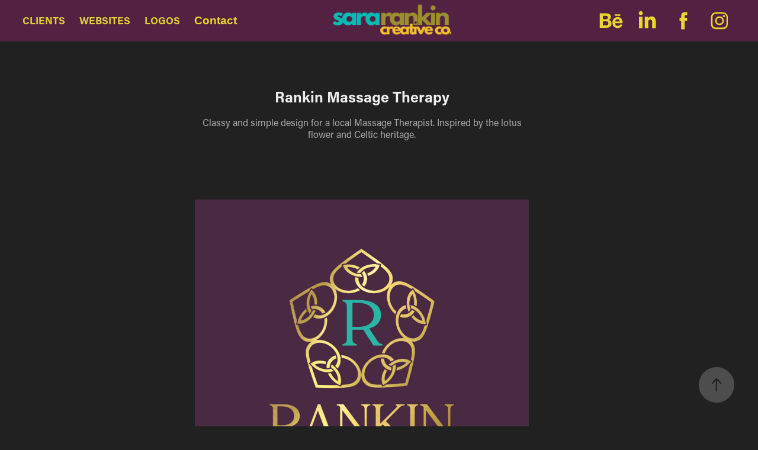

--- FILE ---
content_type: text/html; charset=utf-8
request_url: https://sararankin.com/copy-of-rankin-massage-therapy
body_size: 11105
content:
<!DOCTYPE HTML>
<html lang="en-US">
<head>
  <meta charset="UTF-8" />
  <meta name="viewport" content="width=device-width, initial-scale=1" />
      <meta name="keywords"  content="nova scotia,east coast,web design,graphic design,logo design,Nova scotia web,east coast web,affordable web design,website design,brochure design,poster design,branding,design,designer" />
      <meta name="description"  content="Classy and simple design for a local Massage Therapist. Inspired by the lotus flower and Celtic heritage.
" />
      <meta name="twitter:card"  content="summary_large_image" />
      <meta name="twitter:site"  content="@AdobePortfolio" />
      <meta  property="og:title" content="Sara Rankin Graphic Design &amp; Web Design - Rankin Massage Therapy" />
      <meta  property="og:description" content="Classy and simple design for a local Massage Therapist. Inspired by the lotus flower and Celtic heritage.
" />
      <meta  property="og:image" content="https://cdn.myportfolio.com/70c26448f6dc0fa2120e84a309bdd907/12514015-df35-44a7-ac0b-446185944a9c_rwc_0x0x960x960x960.png?h=22f0c30d613dcd296cc61cf39d501ab9" />
        <link rel="icon" href="https://cdn.myportfolio.com/70c26448f6dc0fa2120e84a309bdd907/81774e3f-ab2f-4b1a-972e-b35a07d18472_carw_1x1x32.png?h=216ddf1f419995503a26a93796ecf6ae" />
        <link rel="apple-touch-icon" href="https://cdn.myportfolio.com/70c26448f6dc0fa2120e84a309bdd907/05759df0-281b-4678-884a-df92b9374065_carw_1x1x180.jpg?h=e42f280ecaf74e848feac23043d77699" />
      <link rel="stylesheet" href="/dist/css/main.css" type="text/css" />
      <link rel="stylesheet" href="https://cdn.myportfolio.com/70c26448f6dc0fa2120e84a309bdd907/0dd945b6ef56dab110a8f1f435412a821719625697.css?h=337ede59441db5193073506bf3074f6e" type="text/css" />
    <link rel="canonical" href="https://sararankin.com/copy-of-rankin-massage-therapy" />
      <title>Sara Rankin Graphic Design &amp; Web Design - Rankin Massage Therapy</title>
    <script type="text/javascript" src="//use.typekit.net/ik/[base64].js?cb=35f77bfb8b50944859ea3d3804e7194e7a3173fb" async onload="
    try {
      window.Typekit.load();
    } catch (e) {
      console.warn('Typekit not loaded.');
    }
    "></script>
</head>
  <body class="transition-enabled">  <div class='page-background-video page-background-video-with-panel'>
  </div>
  <div class="js-responsive-nav">
    <div class="responsive-nav has-social">
      <div class="close-responsive-click-area js-close-responsive-nav">
        <div class="close-responsive-button"></div>
      </div>
          <nav class="nav-container" data-hover-hint="nav" data-hover-hint-placement="bottom-start">
                <div class="gallery-title"><a href="/projects" >CLIENTS</a></div>
                <div class="gallery-title"><a href="/web-design" >WEBSITES</a></div>
                <div class="gallery-title"><a href="/logos" >LOGOS</a></div>
      <div class="page-title">
        <a href="/contact" >Contact</a>
      </div>
          </nav>
        <div class="social pf-nav-social" data-context="theme.nav" data-hover-hint="navSocialIcons" data-hover-hint-placement="bottom-start">
          <ul>
                  <li>
                    <a href="http://www.be.net/sararankin" target="_blank">
                      <svg id="Layer_1" data-name="Layer 1" xmlns="http://www.w3.org/2000/svg" viewBox="0 0 30 24" class="icon"><path id="path-1" d="M18.83,14.38a2.78,2.78,0,0,0,.65,1.9,2.31,2.31,0,0,0,1.7.59,2.31,2.31,0,0,0,1.38-.41,1.79,1.79,0,0,0,.71-0.87h2.31a4.48,4.48,0,0,1-1.71,2.53,5,5,0,0,1-2.78.76,5.53,5.53,0,0,1-2-.37,4.34,4.34,0,0,1-1.55-1,4.77,4.77,0,0,1-1-1.63,6.29,6.29,0,0,1,0-4.13,4.83,4.83,0,0,1,1-1.64A4.64,4.64,0,0,1,19.09,9a4.86,4.86,0,0,1,2-.4A4.5,4.5,0,0,1,23.21,9a4.36,4.36,0,0,1,1.5,1.3,5.39,5.39,0,0,1,.84,1.86,7,7,0,0,1,.18,2.18h-6.9Zm3.67-3.24A1.94,1.94,0,0,0,21,10.6a2.26,2.26,0,0,0-1,.22,2,2,0,0,0-.66.54,1.94,1.94,0,0,0-.35.69,3.47,3.47,0,0,0-.12.65h4.29A2.75,2.75,0,0,0,22.5,11.14ZM18.29,6h5.36V7.35H18.29V6ZM13.89,17.7a4.4,4.4,0,0,1-1.51.7,6.44,6.44,0,0,1-1.73.22H4.24V5.12h6.24a7.7,7.7,0,0,1,1.73.17,3.67,3.67,0,0,1,1.33.56,2.6,2.6,0,0,1,.86,1,3.74,3.74,0,0,1,.3,1.58,3,3,0,0,1-.46,1.7,3.33,3.33,0,0,1-1.35,1.12,3.19,3.19,0,0,1,1.82,1.26,3.79,3.79,0,0,1,.59,2.17,3.79,3.79,0,0,1-.39,1.77A3.24,3.24,0,0,1,13.89,17.7ZM11.72,8.19a1.25,1.25,0,0,0-.45-0.47,1.88,1.88,0,0,0-.64-0.24,5.5,5.5,0,0,0-.76-0.05H7.16v3.16h3a2,2,0,0,0,1.28-.38A1.43,1.43,0,0,0,11.89,9,1.73,1.73,0,0,0,11.72,8.19ZM11.84,13a2.39,2.39,0,0,0-1.52-.45H7.16v3.73h3.11a3.61,3.61,0,0,0,.82-0.09A2,2,0,0,0,11.77,16a1.39,1.39,0,0,0,.47-0.54,1.85,1.85,0,0,0,.17-0.88A1.77,1.77,0,0,0,11.84,13Z"/></svg>
                    </a>
                  </li>
                  <li>
                    <a href="http://www.linkedin.com/in/sara-rankin-a57b0845" target="_blank">
                      <svg version="1.1" id="Layer_1" xmlns="http://www.w3.org/2000/svg" xmlns:xlink="http://www.w3.org/1999/xlink" viewBox="0 0 30 24" style="enable-background:new 0 0 30 24;" xml:space="preserve" class="icon">
                      <path id="path-1_24_" d="M19.6,19v-5.8c0-1.4-0.5-2.4-1.7-2.4c-1,0-1.5,0.7-1.8,1.3C16,12.3,16,12.6,16,13v6h-3.4
                        c0,0,0.1-9.8,0-10.8H16v1.5c0,0,0,0,0,0h0v0C16.4,9,17.2,7.9,19,7.9c2.3,0,4,1.5,4,4.9V19H19.6z M8.9,6.7L8.9,6.7
                        C7.7,6.7,7,5.9,7,4.9C7,3.8,7.8,3,8.9,3s1.9,0.8,1.9,1.9C10.9,5.9,10.1,6.7,8.9,6.7z M10.6,19H7.2V8.2h3.4V19z"/>
                      </svg>
                    </a>
                  </li>
                  <li>
                    <a href="http://www.facebook.com/sararankincreative" target="_blank">
                      <svg xmlns="http://www.w3.org/2000/svg" xmlns:xlink="http://www.w3.org/1999/xlink" version="1.1" x="0px" y="0px" viewBox="0 0 30 24" xml:space="preserve" class="icon"><path d="M16.21 20h-3.26v-8h-1.63V9.24h1.63V7.59c0-2.25 0.92-3.59 3.53-3.59h2.17v2.76H17.3 c-1.02 0-1.08 0.39-1.08 1.11l0 1.38h2.46L18.38 12h-2.17V20z"/></svg>
                    </a>
                  </li>
                  <li>
                    <a href="https://www.instagram.com/sararankin_" target="_blank">
                      <svg version="1.1" id="Layer_1" xmlns="http://www.w3.org/2000/svg" xmlns:xlink="http://www.w3.org/1999/xlink" viewBox="0 0 30 24" style="enable-background:new 0 0 30 24;" xml:space="preserve" class="icon">
                      <g>
                        <path d="M15,5.4c2.1,0,2.4,0,3.2,0c0.8,0,1.2,0.2,1.5,0.3c0.4,0.1,0.6,0.3,0.9,0.6c0.3,0.3,0.5,0.5,0.6,0.9
                          c0.1,0.3,0.2,0.7,0.3,1.5c0,0.8,0,1.1,0,3.2s0,2.4,0,3.2c0,0.8-0.2,1.2-0.3,1.5c-0.1,0.4-0.3,0.6-0.6,0.9c-0.3,0.3-0.5,0.5-0.9,0.6
                          c-0.3,0.1-0.7,0.2-1.5,0.3c-0.8,0-1.1,0-3.2,0s-2.4,0-3.2,0c-0.8,0-1.2-0.2-1.5-0.3c-0.4-0.1-0.6-0.3-0.9-0.6
                          c-0.3-0.3-0.5-0.5-0.6-0.9c-0.1-0.3-0.2-0.7-0.3-1.5c0-0.8,0-1.1,0-3.2s0-2.4,0-3.2c0-0.8,0.2-1.2,0.3-1.5c0.1-0.4,0.3-0.6,0.6-0.9
                          c0.3-0.3,0.5-0.5,0.9-0.6c0.3-0.1,0.7-0.2,1.5-0.3C12.6,5.4,12.9,5.4,15,5.4 M15,4c-2.2,0-2.4,0-3.3,0c-0.9,0-1.4,0.2-1.9,0.4
                          c-0.5,0.2-1,0.5-1.4,0.9C7.9,5.8,7.6,6.2,7.4,6.8C7.2,7.3,7.1,7.9,7,8.7C7,9.6,7,9.8,7,12s0,2.4,0,3.3c0,0.9,0.2,1.4,0.4,1.9
                          c0.2,0.5,0.5,1,0.9,1.4c0.4,0.4,0.9,0.7,1.4,0.9c0.5,0.2,1.1,0.3,1.9,0.4c0.9,0,1.1,0,3.3,0s2.4,0,3.3,0c0.9,0,1.4-0.2,1.9-0.4
                          c0.5-0.2,1-0.5,1.4-0.9c0.4-0.4,0.7-0.9,0.9-1.4c0.2-0.5,0.3-1.1,0.4-1.9c0-0.9,0-1.1,0-3.3s0-2.4,0-3.3c0-0.9-0.2-1.4-0.4-1.9
                          c-0.2-0.5-0.5-1-0.9-1.4c-0.4-0.4-0.9-0.7-1.4-0.9c-0.5-0.2-1.1-0.3-1.9-0.4C17.4,4,17.2,4,15,4L15,4L15,4z"/>
                        <path d="M15,7.9c-2.3,0-4.1,1.8-4.1,4.1s1.8,4.1,4.1,4.1s4.1-1.8,4.1-4.1S17.3,7.9,15,7.9L15,7.9z M15,14.7c-1.5,0-2.7-1.2-2.7-2.7
                          c0-1.5,1.2-2.7,2.7-2.7s2.7,1.2,2.7,2.7C17.7,13.5,16.5,14.7,15,14.7L15,14.7z"/>
                        <path d="M20.2,7.7c0,0.5-0.4,1-1,1s-1-0.4-1-1s0.4-1,1-1S20.2,7.2,20.2,7.7L20.2,7.7z"/>
                      </g>
                      </svg>
                    </a>
                  </li>
          </ul>
        </div>
    </div>
  </div>
    <header class="site-header js-site-header  js-fixed-nav" data-context="theme.nav" data-hover-hint="nav" data-hover-hint-placement="top-start">
        <nav class="nav-container" data-hover-hint="nav" data-hover-hint-placement="bottom-start">
                <div class="gallery-title"><a href="/projects" >CLIENTS</a></div>
                <div class="gallery-title"><a href="/web-design" >WEBSITES</a></div>
                <div class="gallery-title"><a href="/logos" >LOGOS</a></div>
      <div class="page-title">
        <a href="/contact" >Contact</a>
      </div>
        </nav>
        <div class="logo-wrap" data-context="theme.logo.header" data-hover-hint="logo" data-hover-hint-placement="bottom-start">
          <div class="logo e2e-site-logo-text logo-image  ">
    <a href="/projects" class="image-normal image-link">
      <img src="https://cdn.myportfolio.com/70c26448f6dc0fa2120e84a309bdd907/7f27af8d-3bea-496b-95d5-b4b87c8f9b10_rwc_8x0x865x300x4096.png?h=b77bf7bda16e16e44ded7b827bf4fe5c" alt="Sara Rankin">
    </a>
          </div>
        </div>
        <div class="social pf-nav-social" data-context="theme.nav" data-hover-hint="navSocialIcons" data-hover-hint-placement="bottom-start">
          <ul>
                  <li>
                    <a href="http://www.be.net/sararankin" target="_blank">
                      <svg id="Layer_1" data-name="Layer 1" xmlns="http://www.w3.org/2000/svg" viewBox="0 0 30 24" class="icon"><path id="path-1" d="M18.83,14.38a2.78,2.78,0,0,0,.65,1.9,2.31,2.31,0,0,0,1.7.59,2.31,2.31,0,0,0,1.38-.41,1.79,1.79,0,0,0,.71-0.87h2.31a4.48,4.48,0,0,1-1.71,2.53,5,5,0,0,1-2.78.76,5.53,5.53,0,0,1-2-.37,4.34,4.34,0,0,1-1.55-1,4.77,4.77,0,0,1-1-1.63,6.29,6.29,0,0,1,0-4.13,4.83,4.83,0,0,1,1-1.64A4.64,4.64,0,0,1,19.09,9a4.86,4.86,0,0,1,2-.4A4.5,4.5,0,0,1,23.21,9a4.36,4.36,0,0,1,1.5,1.3,5.39,5.39,0,0,1,.84,1.86,7,7,0,0,1,.18,2.18h-6.9Zm3.67-3.24A1.94,1.94,0,0,0,21,10.6a2.26,2.26,0,0,0-1,.22,2,2,0,0,0-.66.54,1.94,1.94,0,0,0-.35.69,3.47,3.47,0,0,0-.12.65h4.29A2.75,2.75,0,0,0,22.5,11.14ZM18.29,6h5.36V7.35H18.29V6ZM13.89,17.7a4.4,4.4,0,0,1-1.51.7,6.44,6.44,0,0,1-1.73.22H4.24V5.12h6.24a7.7,7.7,0,0,1,1.73.17,3.67,3.67,0,0,1,1.33.56,2.6,2.6,0,0,1,.86,1,3.74,3.74,0,0,1,.3,1.58,3,3,0,0,1-.46,1.7,3.33,3.33,0,0,1-1.35,1.12,3.19,3.19,0,0,1,1.82,1.26,3.79,3.79,0,0,1,.59,2.17,3.79,3.79,0,0,1-.39,1.77A3.24,3.24,0,0,1,13.89,17.7ZM11.72,8.19a1.25,1.25,0,0,0-.45-0.47,1.88,1.88,0,0,0-.64-0.24,5.5,5.5,0,0,0-.76-0.05H7.16v3.16h3a2,2,0,0,0,1.28-.38A1.43,1.43,0,0,0,11.89,9,1.73,1.73,0,0,0,11.72,8.19ZM11.84,13a2.39,2.39,0,0,0-1.52-.45H7.16v3.73h3.11a3.61,3.61,0,0,0,.82-0.09A2,2,0,0,0,11.77,16a1.39,1.39,0,0,0,.47-0.54,1.85,1.85,0,0,0,.17-0.88A1.77,1.77,0,0,0,11.84,13Z"/></svg>
                    </a>
                  </li>
                  <li>
                    <a href="http://www.linkedin.com/in/sara-rankin-a57b0845" target="_blank">
                      <svg version="1.1" id="Layer_1" xmlns="http://www.w3.org/2000/svg" xmlns:xlink="http://www.w3.org/1999/xlink" viewBox="0 0 30 24" style="enable-background:new 0 0 30 24;" xml:space="preserve" class="icon">
                      <path id="path-1_24_" d="M19.6,19v-5.8c0-1.4-0.5-2.4-1.7-2.4c-1,0-1.5,0.7-1.8,1.3C16,12.3,16,12.6,16,13v6h-3.4
                        c0,0,0.1-9.8,0-10.8H16v1.5c0,0,0,0,0,0h0v0C16.4,9,17.2,7.9,19,7.9c2.3,0,4,1.5,4,4.9V19H19.6z M8.9,6.7L8.9,6.7
                        C7.7,6.7,7,5.9,7,4.9C7,3.8,7.8,3,8.9,3s1.9,0.8,1.9,1.9C10.9,5.9,10.1,6.7,8.9,6.7z M10.6,19H7.2V8.2h3.4V19z"/>
                      </svg>
                    </a>
                  </li>
                  <li>
                    <a href="http://www.facebook.com/sararankincreative" target="_blank">
                      <svg xmlns="http://www.w3.org/2000/svg" xmlns:xlink="http://www.w3.org/1999/xlink" version="1.1" x="0px" y="0px" viewBox="0 0 30 24" xml:space="preserve" class="icon"><path d="M16.21 20h-3.26v-8h-1.63V9.24h1.63V7.59c0-2.25 0.92-3.59 3.53-3.59h2.17v2.76H17.3 c-1.02 0-1.08 0.39-1.08 1.11l0 1.38h2.46L18.38 12h-2.17V20z"/></svg>
                    </a>
                  </li>
                  <li>
                    <a href="https://www.instagram.com/sararankin_" target="_blank">
                      <svg version="1.1" id="Layer_1" xmlns="http://www.w3.org/2000/svg" xmlns:xlink="http://www.w3.org/1999/xlink" viewBox="0 0 30 24" style="enable-background:new 0 0 30 24;" xml:space="preserve" class="icon">
                      <g>
                        <path d="M15,5.4c2.1,0,2.4,0,3.2,0c0.8,0,1.2,0.2,1.5,0.3c0.4,0.1,0.6,0.3,0.9,0.6c0.3,0.3,0.5,0.5,0.6,0.9
                          c0.1,0.3,0.2,0.7,0.3,1.5c0,0.8,0,1.1,0,3.2s0,2.4,0,3.2c0,0.8-0.2,1.2-0.3,1.5c-0.1,0.4-0.3,0.6-0.6,0.9c-0.3,0.3-0.5,0.5-0.9,0.6
                          c-0.3,0.1-0.7,0.2-1.5,0.3c-0.8,0-1.1,0-3.2,0s-2.4,0-3.2,0c-0.8,0-1.2-0.2-1.5-0.3c-0.4-0.1-0.6-0.3-0.9-0.6
                          c-0.3-0.3-0.5-0.5-0.6-0.9c-0.1-0.3-0.2-0.7-0.3-1.5c0-0.8,0-1.1,0-3.2s0-2.4,0-3.2c0-0.8,0.2-1.2,0.3-1.5c0.1-0.4,0.3-0.6,0.6-0.9
                          c0.3-0.3,0.5-0.5,0.9-0.6c0.3-0.1,0.7-0.2,1.5-0.3C12.6,5.4,12.9,5.4,15,5.4 M15,4c-2.2,0-2.4,0-3.3,0c-0.9,0-1.4,0.2-1.9,0.4
                          c-0.5,0.2-1,0.5-1.4,0.9C7.9,5.8,7.6,6.2,7.4,6.8C7.2,7.3,7.1,7.9,7,8.7C7,9.6,7,9.8,7,12s0,2.4,0,3.3c0,0.9,0.2,1.4,0.4,1.9
                          c0.2,0.5,0.5,1,0.9,1.4c0.4,0.4,0.9,0.7,1.4,0.9c0.5,0.2,1.1,0.3,1.9,0.4c0.9,0,1.1,0,3.3,0s2.4,0,3.3,0c0.9,0,1.4-0.2,1.9-0.4
                          c0.5-0.2,1-0.5,1.4-0.9c0.4-0.4,0.7-0.9,0.9-1.4c0.2-0.5,0.3-1.1,0.4-1.9c0-0.9,0-1.1,0-3.3s0-2.4,0-3.3c0-0.9-0.2-1.4-0.4-1.9
                          c-0.2-0.5-0.5-1-0.9-1.4c-0.4-0.4-0.9-0.7-1.4-0.9c-0.5-0.2-1.1-0.3-1.9-0.4C17.4,4,17.2,4,15,4L15,4L15,4z"/>
                        <path d="M15,7.9c-2.3,0-4.1,1.8-4.1,4.1s1.8,4.1,4.1,4.1s4.1-1.8,4.1-4.1S17.3,7.9,15,7.9L15,7.9z M15,14.7c-1.5,0-2.7-1.2-2.7-2.7
                          c0-1.5,1.2-2.7,2.7-2.7s2.7,1.2,2.7,2.7C17.7,13.5,16.5,14.7,15,14.7L15,14.7z"/>
                        <path d="M20.2,7.7c0,0.5-0.4,1-1,1s-1-0.4-1-1s0.4-1,1-1S20.2,7.2,20.2,7.7L20.2,7.7z"/>
                      </g>
                      </svg>
                    </a>
                  </li>
          </ul>
        </div>
        <div class="hamburger-click-area js-hamburger">
          <div class="hamburger">
            <i></i>
            <i></i>
            <i></i>
          </div>
        </div>
    </header>
    <div class="header-placeholder"></div>
  <div class="site-wrap cfix js-site-wrap">
    <div class="site-container">
      <div class="site-content e2e-site-content">
        <main>
  <div class="page-container" data-context="page.page.container" data-hover-hint="pageContainer">
    <section class="page standard-modules">
        <header class="page-header content" data-context="pages" data-identity="id:p5b804177aecd25d022c767ce45c8857ddd91763a7d02cd38a86c1" data-hover-hint="pageHeader" data-hover-hint-id="p5b804177aecd25d022c767ce45c8857ddd91763a7d02cd38a86c1">
            <h1 class="title preserve-whitespace e2e-site-logo-text">Rankin Massage Therapy</h1>
            <p class="description">Classy and simple design for a local Massage Therapist. Inspired by the lotus flower and Celtic heritage.
</p>
        </header>
      <div class="page-content js-page-content" data-context="pages" data-identity="id:p5b804177aecd25d022c767ce45c8857ddd91763a7d02cd38a86c1">
        <div id="project-canvas" class="js-project-modules modules content">
          <div id="project-modules">
              
              <div class="project-module module image project-module-image js-js-project-module" >

  

  
     <div class="js-lightbox" data-src="https://cdn.myportfolio.com/70c26448f6dc0fa2120e84a309bdd907/d56ca87a-2888-4baf-820f-4d83d395af06.jpg?h=e6017eb0c4ff08cda1644cfa81ddb951">
           <img
             class="js-lazy e2e-site-project-module-image"
             src="[data-uri]"
             data-src="https://cdn.myportfolio.com/70c26448f6dc0fa2120e84a309bdd907/d56ca87a-2888-4baf-820f-4d83d395af06_rw_1920.jpg?h=f355fc494da3095b7e34c4c6eb3ab861"
             data-srcset="https://cdn.myportfolio.com/70c26448f6dc0fa2120e84a309bdd907/d56ca87a-2888-4baf-820f-4d83d395af06_rw_600.jpg?h=8616b2685ef3955a990757aae7e33717 600w,https://cdn.myportfolio.com/70c26448f6dc0fa2120e84a309bdd907/d56ca87a-2888-4baf-820f-4d83d395af06_rw_1200.jpg?h=fd5e9af307c6184f9d8d326eb03758ef 1200w,https://cdn.myportfolio.com/70c26448f6dc0fa2120e84a309bdd907/d56ca87a-2888-4baf-820f-4d83d395af06_rw_1920.jpg?h=f355fc494da3095b7e34c4c6eb3ab861 1800w,"
             data-sizes="(max-width: 1800px) 100vw, 1800px"
             width="1800"
             height="0"
             style="padding-bottom: 98.67%; background: rgba(0, 0, 0, 0.03)"
             
           >
     </div>
  

</div>

              
              
              
              
              
              
              
              
              
              <div class="project-module module image project-module-image js-js-project-module" >

  

  
     <div class="js-lightbox" data-src="https://cdn.myportfolio.com/70c26448f6dc0fa2120e84a309bdd907/220bfd2a-aa70-4f3a-b2e0-a960a5882c62.jpg?h=8ff551386d85be898313c13d1062d5b4">
           <img
             class="js-lazy e2e-site-project-module-image"
             src="[data-uri]"
             data-src="https://cdn.myportfolio.com/70c26448f6dc0fa2120e84a309bdd907/220bfd2a-aa70-4f3a-b2e0-a960a5882c62_rw_3840.jpg?h=03031fe5dcd280c46325fe53f36cc6aa"
             data-srcset="https://cdn.myportfolio.com/70c26448f6dc0fa2120e84a309bdd907/220bfd2a-aa70-4f3a-b2e0-a960a5882c62_rw_600.jpg?h=2a09c7b6654f6364b4f3cb4f891b6ae9 600w,https://cdn.myportfolio.com/70c26448f6dc0fa2120e84a309bdd907/220bfd2a-aa70-4f3a-b2e0-a960a5882c62_rw_1200.jpg?h=d48667918aab92f259a22997a84abd97 1200w,https://cdn.myportfolio.com/70c26448f6dc0fa2120e84a309bdd907/220bfd2a-aa70-4f3a-b2e0-a960a5882c62_rw_1920.jpg?h=9207328beae972b08f8f7cbea2e3b662 1920w,https://cdn.myportfolio.com/70c26448f6dc0fa2120e84a309bdd907/220bfd2a-aa70-4f3a-b2e0-a960a5882c62_rw_3840.jpg?h=03031fe5dcd280c46325fe53f36cc6aa 3840w,"
             data-sizes="(max-width: 3840px) 100vw, 3840px"
             width="3840"
             height="0"
             style="padding-bottom: 66.67%; background: rgba(0, 0, 0, 0.03)"
             
           >
     </div>
  

</div>

              
              
              
              
              
              
              
              
              
              <div class="project-module module image project-module-image js-js-project-module" >

  

  
     <div class="js-lightbox" data-src="https://cdn.myportfolio.com/70c26448f6dc0fa2120e84a309bdd907/4d52aec0-ff77-4a14-8c41-80b9ec2dfcc0.jpg?h=aa6c66763fd503dbe8babb4c0de1c3ec">
           <img
             class="js-lazy e2e-site-project-module-image"
             src="[data-uri]"
             data-src="https://cdn.myportfolio.com/70c26448f6dc0fa2120e84a309bdd907/4d52aec0-ff77-4a14-8c41-80b9ec2dfcc0_rw_1200.jpg?h=9aad571917d8e0d0bc8e11a7531ac7f9"
             data-srcset="https://cdn.myportfolio.com/70c26448f6dc0fa2120e84a309bdd907/4d52aec0-ff77-4a14-8c41-80b9ec2dfcc0_rw_600.jpg?h=3985467b0e3341b157c160e53c45ffb6 600w,https://cdn.myportfolio.com/70c26448f6dc0fa2120e84a309bdd907/4d52aec0-ff77-4a14-8c41-80b9ec2dfcc0_rw_1200.jpg?h=9aad571917d8e0d0bc8e11a7531ac7f9 1200w,"
             data-sizes="(max-width: 1200px) 100vw, 1200px"
             width="1200"
             height="0"
             style="padding-bottom: 100%; background: rgba(0, 0, 0, 0.03)"
             
           >
     </div>
  

</div>

              
              
              
              
              
              
              
              
          </div>
        </div>
      </div>
    </section>
          <section class="other-projects" data-context="page.page.other_pages" data-hover-hint="otherPages">
            <div class="title-wrapper">
              <div class="title-container">
                  <h3 class="other-projects-title preserve-whitespace">You may also like</h3>
              </div>
            </div>
            <div class="project-covers">
                  <a class="project-cover js-project-cover-touch hold-space" href="/copy-of-sail-mabou-1" data-context="pages" data-identity="id:p5b80420388e6d6697f4e18fc59961afc8f1ef7a963e509dda6de2">
                      <div class="cover-image-wrap">
                        <div class="cover-image">
                            <div class="cover cover-normal">

            <img
              class="cover__img js-lazy"
              src="https://cdn.myportfolio.com/70c26448f6dc0fa2120e84a309bdd907/36ad38a9ffc2dc34c6fc0a5acf1021044f0e1d355041096b65af56135744f6d27a6915b43eb902af_carw_4x3x32.jpg?h=c4c64ff86bd63d849b67eb0700481ebe"
              data-src="https://cdn.myportfolio.com/70c26448f6dc0fa2120e84a309bdd907/36ad38a9ffc2dc34c6fc0a5acf1021044f0e1d355041096b65af56135744f6d27a6915b43eb902af_car_4x3.jpg?h=8dad2c45dc0e469b8611ea3892d7425c"
              data-srcset="https://cdn.myportfolio.com/70c26448f6dc0fa2120e84a309bdd907/36ad38a9ffc2dc34c6fc0a5acf1021044f0e1d355041096b65af56135744f6d27a6915b43eb902af_carw_4x3x640.jpg?h=1d07e6db177678e2333390e398edfd8f 640w, https://cdn.myportfolio.com/70c26448f6dc0fa2120e84a309bdd907/36ad38a9ffc2dc34c6fc0a5acf1021044f0e1d355041096b65af56135744f6d27a6915b43eb902af_carw_4x3x1280.jpg?h=0faaccad6ca284cddf6456984826a7bc 1280w, https://cdn.myportfolio.com/70c26448f6dc0fa2120e84a309bdd907/36ad38a9ffc2dc34c6fc0a5acf1021044f0e1d355041096b65af56135744f6d27a6915b43eb902af_carw_4x3x1366.jpg?h=4af85d6ccfaea2951fe9913220a84d1f 1366w, https://cdn.myportfolio.com/70c26448f6dc0fa2120e84a309bdd907/36ad38a9ffc2dc34c6fc0a5acf1021044f0e1d355041096b65af56135744f6d27a6915b43eb902af_carw_4x3x1920.jpg?h=75835751ed12471d848f7e59435ef417 1920w, https://cdn.myportfolio.com/70c26448f6dc0fa2120e84a309bdd907/36ad38a9ffc2dc34c6fc0a5acf1021044f0e1d355041096b65af56135744f6d27a6915b43eb902af_carw_4x3x2560.jpg?h=011f8a7c24bec4cba028c11771c0108d 2560w, https://cdn.myportfolio.com/70c26448f6dc0fa2120e84a309bdd907/36ad38a9ffc2dc34c6fc0a5acf1021044f0e1d355041096b65af56135744f6d27a6915b43eb902af_carw_4x3x5120.jpg?h=5dcfc8ccce3beff20e752af14f449b51 5120w"
              data-sizes="(max-width: 540px) 100vw, (max-width: 768px) 50vw, calc(1200px / 4)"
            >
                                      </div>
                        </div>
                      </div>
                    <div class="details-wrap">
                      <div class="details">
                        <div class="details-inner">
                            <div class="title preserve-whitespace">Sail Mabou</div>
                            <div class="date">2017</div>
                        </div>
                      </div>
                    </div>
                  </a>
                  <a class="project-cover js-project-cover-touch hold-space" href="/copy-of-oak-point-living" data-context="pages" data-identity="id:p5b8041429820ab8a0d616f62c47d77a1a08e83b802c873a23d71e">
                      <div class="cover-image-wrap">
                        <div class="cover-image">
                            <div class="cover cover-normal">

            <img
              class="cover__img js-lazy"
              src="https://cdn.myportfolio.com/70c26448f6dc0fa2120e84a309bdd907/c2c85957-17be-4ccc-a785-ea8513a9d551_carw_4x3x32.jpg?h=8351bb0f8c6c69bb71e6be33e519ddeb"
              data-src="https://cdn.myportfolio.com/70c26448f6dc0fa2120e84a309bdd907/c2c85957-17be-4ccc-a785-ea8513a9d551_car_4x3.jpg?h=c443915d8c2a8dde42a0f35e5164b9bc"
              data-srcset="https://cdn.myportfolio.com/70c26448f6dc0fa2120e84a309bdd907/c2c85957-17be-4ccc-a785-ea8513a9d551_carw_4x3x640.jpg?h=e8267a73dde3ec44441baaed92254799 640w, https://cdn.myportfolio.com/70c26448f6dc0fa2120e84a309bdd907/c2c85957-17be-4ccc-a785-ea8513a9d551_carw_4x3x1280.jpg?h=f8f4ddaf9df22d8e9e97f298e95ad147 1280w, https://cdn.myportfolio.com/70c26448f6dc0fa2120e84a309bdd907/c2c85957-17be-4ccc-a785-ea8513a9d551_carw_4x3x1366.jpg?h=df61872460c5a008370f2063f5a90d0c 1366w, https://cdn.myportfolio.com/70c26448f6dc0fa2120e84a309bdd907/c2c85957-17be-4ccc-a785-ea8513a9d551_carw_4x3x1920.jpg?h=e2881d73517d85eb9ba82c694b2e6108 1920w, https://cdn.myportfolio.com/70c26448f6dc0fa2120e84a309bdd907/c2c85957-17be-4ccc-a785-ea8513a9d551_carw_4x3x2560.jpg?h=1a1b1b9b3b52f2b1b48331ebfec7640b 2560w, https://cdn.myportfolio.com/70c26448f6dc0fa2120e84a309bdd907/c2c85957-17be-4ccc-a785-ea8513a9d551_carw_4x3x5120.jpg?h=ee176d77ace74b8f5ce5d5685f7ad15e 5120w"
              data-sizes="(max-width: 540px) 100vw, (max-width: 768px) 50vw, calc(1200px / 4)"
            >
                                      </div>
                        </div>
                      </div>
                    <div class="details-wrap">
                      <div class="details">
                        <div class="details-inner">
                            <div class="title preserve-whitespace">Oak Point Living</div>
                            <div class="date">2018</div>
                        </div>
                      </div>
                    </div>
                  </a>
                  <a class="project-cover js-project-cover-touch hold-space" href="/copy-of-celtic-air-services-1" data-context="pages" data-identity="id:p5b8041c2e79fa848a13e9ee60243cd37e89f226584ba54d8c960f">
                      <div class="cover-image-wrap">
                        <div class="cover-image">
                            <div class="cover cover-normal">

            <img
              class="cover__img js-lazy"
              src="https://cdn.myportfolio.com/70c26448f6dc0fa2120e84a309bdd907/ae71ce974bf81b39c5e30496e405fbd5b9e51edbca4d0837b7418ed60a571960a1d573dbde209fcf_carw_4x3x32.jpg?h=89ca912c5f971bf98843309948d912a4&amp;url=aHR0cHM6Ly9taXItczMtY2RuLWNmLmJlaGFuY2UubmV0L3Byb2plY3RzL29yaWdpbmFsL2MzOWI0YTUyODE1NzI5LlkzSnZjQ3d4TVRNMUxEZzRPU3d3TERNNS5qcGc="
              data-src="https://cdn.myportfolio.com/70c26448f6dc0fa2120e84a309bdd907/ae71ce974bf81b39c5e30496e405fbd5b9e51edbca4d0837b7418ed60a571960a1d573dbde209fcf_car_4x3.jpg?h=03ff4d94abc971ecc5cd861211c96d32&amp;url=aHR0cHM6Ly9taXItczMtY2RuLWNmLmJlaGFuY2UubmV0L3Byb2plY3RzL29yaWdpbmFsL2MzOWI0YTUyODE1NzI5LlkzSnZjQ3d4TVRNMUxEZzRPU3d3TERNNS5qcGc="
              data-srcset="https://cdn.myportfolio.com/70c26448f6dc0fa2120e84a309bdd907/ae71ce974bf81b39c5e30496e405fbd5b9e51edbca4d0837b7418ed60a571960a1d573dbde209fcf_carw_4x3x640.jpg?h=3013bb090d9263a1b2ea384c6879e209&amp;url=aHR0cHM6Ly9taXItczMtY2RuLWNmLmJlaGFuY2UubmV0L3Byb2plY3RzL29yaWdpbmFsL2MzOWI0YTUyODE1NzI5LlkzSnZjQ3d4TVRNMUxEZzRPU3d3TERNNS5qcGc= 640w, https://cdn.myportfolio.com/70c26448f6dc0fa2120e84a309bdd907/ae71ce974bf81b39c5e30496e405fbd5b9e51edbca4d0837b7418ed60a571960a1d573dbde209fcf_carw_4x3x1280.jpg?h=6ce7a58ab72f242d56c9fd4ef6e77e72&amp;url=aHR0cHM6Ly9taXItczMtY2RuLWNmLmJlaGFuY2UubmV0L3Byb2plY3RzL29yaWdpbmFsL2MzOWI0YTUyODE1NzI5LlkzSnZjQ3d4TVRNMUxEZzRPU3d3TERNNS5qcGc= 1280w, https://cdn.myportfolio.com/70c26448f6dc0fa2120e84a309bdd907/ae71ce974bf81b39c5e30496e405fbd5b9e51edbca4d0837b7418ed60a571960a1d573dbde209fcf_carw_4x3x1366.jpg?h=c849c1b25850b23e2f2359e89e527e3d&amp;url=aHR0cHM6Ly9taXItczMtY2RuLWNmLmJlaGFuY2UubmV0L3Byb2plY3RzL29yaWdpbmFsL2MzOWI0YTUyODE1NzI5LlkzSnZjQ3d4TVRNMUxEZzRPU3d3TERNNS5qcGc= 1366w, https://cdn.myportfolio.com/70c26448f6dc0fa2120e84a309bdd907/ae71ce974bf81b39c5e30496e405fbd5b9e51edbca4d0837b7418ed60a571960a1d573dbde209fcf_carw_4x3x1920.jpg?h=6f3bab7f04c3f9bb51250d5d387dfd39&amp;url=aHR0cHM6Ly9taXItczMtY2RuLWNmLmJlaGFuY2UubmV0L3Byb2plY3RzL29yaWdpbmFsL2MzOWI0YTUyODE1NzI5LlkzSnZjQ3d4TVRNMUxEZzRPU3d3TERNNS5qcGc= 1920w, https://cdn.myportfolio.com/70c26448f6dc0fa2120e84a309bdd907/ae71ce974bf81b39c5e30496e405fbd5b9e51edbca4d0837b7418ed60a571960a1d573dbde209fcf_carw_4x3x2560.jpg?h=43442312a088521562badc10eacee8f3&amp;url=aHR0cHM6Ly9taXItczMtY2RuLWNmLmJlaGFuY2UubmV0L3Byb2plY3RzL29yaWdpbmFsL2MzOWI0YTUyODE1NzI5LlkzSnZjQ3d4TVRNMUxEZzRPU3d3TERNNS5qcGc= 2560w, https://cdn.myportfolio.com/70c26448f6dc0fa2120e84a309bdd907/ae71ce974bf81b39c5e30496e405fbd5b9e51edbca4d0837b7418ed60a571960a1d573dbde209fcf_carw_4x3x5120.jpg?h=95eb7ba6d22726b151f8dde4d655a2f1&amp;url=aHR0cHM6Ly9taXItczMtY2RuLWNmLmJlaGFuY2UubmV0L3Byb2plY3RzL29yaWdpbmFsL2MzOWI0YTUyODE1NzI5LlkzSnZjQ3d4TVRNMUxEZzRPU3d3TERNNS5qcGc= 5120w"
              data-sizes="(max-width: 540px) 100vw, (max-width: 768px) 50vw, calc(1200px / 4)"
            >
                                      </div>
                        </div>
                      </div>
                    <div class="details-wrap">
                      <div class="details">
                        <div class="details-inner">
                            <div class="title preserve-whitespace">Celtic Air Services</div>
                            <div class="date">2017</div>
                        </div>
                      </div>
                    </div>
                  </a>
                  <a class="project-cover js-project-cover-touch hold-space" href="/copy-of-945-the-tiger-cape-breton-island-radio-station" data-context="pages" data-identity="id:p5b8042a1e6c53bc0ceb2b21d9a456677ec57555c3f0cf4c44e984">
                      <div class="cover-image-wrap">
                        <div class="cover-image">
                            <div class="cover cover-normal">

            <img
              class="cover__img js-lazy"
              src="https://cdn.myportfolio.com/70c26448f6dc0fa2120e84a309bdd907/a16c126e17f80991f2be00ce47cd8c2ba6a9e43231da6ea6b20a427f8cff0d94a601f2032803c057_carw_4x3x32.jpg?h=c0363c79326c2ca2d4c41c080308b011&amp;url=aHR0cHM6Ly9taXItczMtY2RuLWNmLmJlaGFuY2UubmV0L3Byb2plY3RzL29yaWdpbmFsLzczY2FjNjUyNzgxNTY1LlkzSnZjQ3c0TlRNc05qWTRMREUzTkN3eE1UVS5qcGc="
              data-src="https://cdn.myportfolio.com/70c26448f6dc0fa2120e84a309bdd907/a16c126e17f80991f2be00ce47cd8c2ba6a9e43231da6ea6b20a427f8cff0d94a601f2032803c057_car_4x3.jpg?h=e6c866ee628e9dd74e837e298ba0f777&amp;url=aHR0cHM6Ly9taXItczMtY2RuLWNmLmJlaGFuY2UubmV0L3Byb2plY3RzL29yaWdpbmFsLzczY2FjNjUyNzgxNTY1LlkzSnZjQ3c0TlRNc05qWTRMREUzTkN3eE1UVS5qcGc="
              data-srcset="https://cdn.myportfolio.com/70c26448f6dc0fa2120e84a309bdd907/a16c126e17f80991f2be00ce47cd8c2ba6a9e43231da6ea6b20a427f8cff0d94a601f2032803c057_carw_4x3x640.jpg?h=d1d4da9a8aec020a87c4b9433998e976&amp;url=aHR0cHM6Ly9taXItczMtY2RuLWNmLmJlaGFuY2UubmV0L3Byb2plY3RzL29yaWdpbmFsLzczY2FjNjUyNzgxNTY1LlkzSnZjQ3c0TlRNc05qWTRMREUzTkN3eE1UVS5qcGc= 640w, https://cdn.myportfolio.com/70c26448f6dc0fa2120e84a309bdd907/a16c126e17f80991f2be00ce47cd8c2ba6a9e43231da6ea6b20a427f8cff0d94a601f2032803c057_carw_4x3x1280.jpg?h=be1bb48e6ee712e72df0ecb3cd694608&amp;url=aHR0cHM6Ly9taXItczMtY2RuLWNmLmJlaGFuY2UubmV0L3Byb2plY3RzL29yaWdpbmFsLzczY2FjNjUyNzgxNTY1LlkzSnZjQ3c0TlRNc05qWTRMREUzTkN3eE1UVS5qcGc= 1280w, https://cdn.myportfolio.com/70c26448f6dc0fa2120e84a309bdd907/a16c126e17f80991f2be00ce47cd8c2ba6a9e43231da6ea6b20a427f8cff0d94a601f2032803c057_carw_4x3x1366.jpg?h=a9783f1d7d568d110e635c4a2ee360a7&amp;url=aHR0cHM6Ly9taXItczMtY2RuLWNmLmJlaGFuY2UubmV0L3Byb2plY3RzL29yaWdpbmFsLzczY2FjNjUyNzgxNTY1LlkzSnZjQ3c0TlRNc05qWTRMREUzTkN3eE1UVS5qcGc= 1366w, https://cdn.myportfolio.com/70c26448f6dc0fa2120e84a309bdd907/a16c126e17f80991f2be00ce47cd8c2ba6a9e43231da6ea6b20a427f8cff0d94a601f2032803c057_carw_4x3x1920.jpg?h=8be5bc43d1f0520931e4710f9ef6c6e6&amp;url=aHR0cHM6Ly9taXItczMtY2RuLWNmLmJlaGFuY2UubmV0L3Byb2plY3RzL29yaWdpbmFsLzczY2FjNjUyNzgxNTY1LlkzSnZjQ3c0TlRNc05qWTRMREUzTkN3eE1UVS5qcGc= 1920w, https://cdn.myportfolio.com/70c26448f6dc0fa2120e84a309bdd907/a16c126e17f80991f2be00ce47cd8c2ba6a9e43231da6ea6b20a427f8cff0d94a601f2032803c057_carw_4x3x2560.jpg?h=fe8eb1c6e30011d2ce812dc7dcc92a2b&amp;url=aHR0cHM6Ly9taXItczMtY2RuLWNmLmJlaGFuY2UubmV0L3Byb2plY3RzL29yaWdpbmFsLzczY2FjNjUyNzgxNTY1LlkzSnZjQ3c0TlRNc05qWTRMREUzTkN3eE1UVS5qcGc= 2560w, https://cdn.myportfolio.com/70c26448f6dc0fa2120e84a309bdd907/a16c126e17f80991f2be00ce47cd8c2ba6a9e43231da6ea6b20a427f8cff0d94a601f2032803c057_carw_4x3x5120.jpg?h=0a2ec604c5906a77227ffafcee100da8&amp;url=aHR0cHM6Ly9taXItczMtY2RuLWNmLmJlaGFuY2UubmV0L3Byb2plY3RzL29yaWdpbmFsLzczY2FjNjUyNzgxNTY1LlkzSnZjQ3c0TlRNc05qWTRMREUzTkN3eE1UVS5qcGc= 5120w"
              data-sizes="(max-width: 540px) 100vw, (max-width: 768px) 50vw, calc(1200px / 4)"
            >
                                      </div>
                        </div>
                      </div>
                    <div class="details-wrap">
                      <div class="details">
                        <div class="details-inner">
                            <div class="title preserve-whitespace">94.5 THE TIGER- Cape Breton Island Radio Statio</div>
                            <div class="date">2017</div>
                        </div>
                      </div>
                    </div>
                  </a>
                  <a class="project-cover js-project-cover-touch hold-space" href="/first-line-plumbing-hvac" data-context="pages" data-identity="id:p5b806b952507836a9b181735744f9a619f30c35b769f84b94bc8e">
                      <div class="cover-image-wrap">
                        <div class="cover-image">
                            <div class="cover cover-normal">

            <img
              class="cover__img js-lazy"
              src="https://cdn.myportfolio.com/70c26448f6dc0fa2120e84a309bdd907/5920cdde-d303-403d-9030-ff6db70547bc_carw_4x3x32.png?h=cc13ca02c7d682fd79cd8042cf8e5689"
              data-src="https://cdn.myportfolio.com/70c26448f6dc0fa2120e84a309bdd907/5920cdde-d303-403d-9030-ff6db70547bc_car_4x3.png?h=776b61072732d97167b40aa08eaabc8e"
              data-srcset="https://cdn.myportfolio.com/70c26448f6dc0fa2120e84a309bdd907/5920cdde-d303-403d-9030-ff6db70547bc_carw_4x3x640.png?h=c6205a7462d33b209221ed7e8c285536 640w, https://cdn.myportfolio.com/70c26448f6dc0fa2120e84a309bdd907/5920cdde-d303-403d-9030-ff6db70547bc_carw_4x3x1280.png?h=58e7fffcba64f3d2193704bc66236197 1280w, https://cdn.myportfolio.com/70c26448f6dc0fa2120e84a309bdd907/5920cdde-d303-403d-9030-ff6db70547bc_carw_4x3x1366.png?h=cecdc81e9bfebd464a41f46c0f7941b3 1366w, https://cdn.myportfolio.com/70c26448f6dc0fa2120e84a309bdd907/5920cdde-d303-403d-9030-ff6db70547bc_carw_4x3x1920.png?h=c406c25089031f45b6a2163bb86e9a63 1920w, https://cdn.myportfolio.com/70c26448f6dc0fa2120e84a309bdd907/5920cdde-d303-403d-9030-ff6db70547bc_carw_4x3x2560.png?h=3e0d5237672fa5f8a371b1a93d7e45b6 2560w, https://cdn.myportfolio.com/70c26448f6dc0fa2120e84a309bdd907/5920cdde-d303-403d-9030-ff6db70547bc_carw_4x3x5120.png?h=a4799ed0199eb53812891d913a8e500c 5120w"
              data-sizes="(max-width: 540px) 100vw, (max-width: 768px) 50vw, calc(1200px / 4)"
            >
                                      </div>
                        </div>
                      </div>
                    <div class="details-wrap">
                      <div class="details">
                        <div class="details-inner">
                            <div class="title preserve-whitespace">First Line Plumbing &amp; HVAC</div>
                            <div class="date">2018</div>
                        </div>
                      </div>
                    </div>
                  </a>
                  <a class="project-cover js-project-cover-touch hold-space" href="/kopano-photography" data-context="pages" data-identity="id:p5f29c062ca6454a307d5e64e3b4fc03d3a854ea584fc53827cf5f">
                      <div class="cover-image-wrap">
                        <div class="cover-image">
                            <div class="cover cover-normal">

            <img
              class="cover__img js-lazy"
              src="https://cdn.myportfolio.com/70c26448f6dc0fa2120e84a309bdd907/2d0e3e66-4cf3-4ce4-a8ff-c136fb7851f3_carw_4x3x32.jpg?h=7b643b44f6f03ff5ecdc16d613e6a36d"
              data-src="https://cdn.myportfolio.com/70c26448f6dc0fa2120e84a309bdd907/2d0e3e66-4cf3-4ce4-a8ff-c136fb7851f3_car_4x3.jpg?h=fa6e8a1f902762ed0ff00242c364a71a"
              data-srcset="https://cdn.myportfolio.com/70c26448f6dc0fa2120e84a309bdd907/2d0e3e66-4cf3-4ce4-a8ff-c136fb7851f3_carw_4x3x640.jpg?h=f4cd886549dee4c7109334f85187add1 640w, https://cdn.myportfolio.com/70c26448f6dc0fa2120e84a309bdd907/2d0e3e66-4cf3-4ce4-a8ff-c136fb7851f3_carw_4x3x1280.jpg?h=e5340e615f8a5558e2215ce872e4f622 1280w, https://cdn.myportfolio.com/70c26448f6dc0fa2120e84a309bdd907/2d0e3e66-4cf3-4ce4-a8ff-c136fb7851f3_carw_4x3x1366.jpg?h=3073c0eaffde7e9b27e14982a6c7bb80 1366w, https://cdn.myportfolio.com/70c26448f6dc0fa2120e84a309bdd907/2d0e3e66-4cf3-4ce4-a8ff-c136fb7851f3_carw_4x3x1920.jpg?h=7867093f4bbab28213e68ff4cc31d9cc 1920w, https://cdn.myportfolio.com/70c26448f6dc0fa2120e84a309bdd907/2d0e3e66-4cf3-4ce4-a8ff-c136fb7851f3_carw_4x3x2560.jpg?h=cfe4ad188e998ff6cf722d0019e4100e 2560w, https://cdn.myportfolio.com/70c26448f6dc0fa2120e84a309bdd907/2d0e3e66-4cf3-4ce4-a8ff-c136fb7851f3_carw_4x3x5120.jpg?h=5c875976d78dbacc12a899a5059cae0e 5120w"
              data-sizes="(max-width: 540px) 100vw, (max-width: 768px) 50vw, calc(1200px / 4)"
            >
                                      </div>
                        </div>
                      </div>
                    <div class="details-wrap">
                      <div class="details">
                        <div class="details-inner">
                            <div class="title preserve-whitespace">KOPANO Photography</div>
                            <div class="date">2020</div>
                        </div>
                      </div>
                    </div>
                  </a>
                  <a class="project-cover js-project-cover-touch hold-space" href="/copy-of-woods-harbour-lobster-co" data-context="pages" data-identity="id:p5b80427fb281634f7ff03f55d9a78905c47028da529dce8a9c01a">
                      <div class="cover-image-wrap">
                        <div class="cover-image">
                            <div class="cover cover-normal">

            <img
              class="cover__img js-lazy"
              src="https://cdn.myportfolio.com/70c26448f6dc0fa2120e84a309bdd907/556bd228e803c997ee543aa51302fb12fba49f9d134924998a7217f225054ecca330c7f966e5171a_carw_4x3x32.jpg?h=fa7aa1e5fe74753788e78548719c0d48"
              data-src="https://cdn.myportfolio.com/70c26448f6dc0fa2120e84a309bdd907/556bd228e803c997ee543aa51302fb12fba49f9d134924998a7217f225054ecca330c7f966e5171a_car_4x3.jpg?h=0bb7fdd020b30eb364a8def8afcf7f7d"
              data-srcset="https://cdn.myportfolio.com/70c26448f6dc0fa2120e84a309bdd907/556bd228e803c997ee543aa51302fb12fba49f9d134924998a7217f225054ecca330c7f966e5171a_carw_4x3x640.jpg?h=153ef0632233a1b5bcb693fd77c5bc9a 640w, https://cdn.myportfolio.com/70c26448f6dc0fa2120e84a309bdd907/556bd228e803c997ee543aa51302fb12fba49f9d134924998a7217f225054ecca330c7f966e5171a_carw_4x3x1280.jpg?h=fa20d06c8cd11be1a4ef66be92cb8498 1280w, https://cdn.myportfolio.com/70c26448f6dc0fa2120e84a309bdd907/556bd228e803c997ee543aa51302fb12fba49f9d134924998a7217f225054ecca330c7f966e5171a_carw_4x3x1366.jpg?h=5c4e667f2bc427324376dff417729a1c 1366w, https://cdn.myportfolio.com/70c26448f6dc0fa2120e84a309bdd907/556bd228e803c997ee543aa51302fb12fba49f9d134924998a7217f225054ecca330c7f966e5171a_carw_4x3x1920.jpg?h=37adf4e2c7427b2fe5f139656688ec66 1920w, https://cdn.myportfolio.com/70c26448f6dc0fa2120e84a309bdd907/556bd228e803c997ee543aa51302fb12fba49f9d134924998a7217f225054ecca330c7f966e5171a_carw_4x3x2560.jpg?h=4aff3d52d714aecd62d2a68f19a8adac 2560w, https://cdn.myportfolio.com/70c26448f6dc0fa2120e84a309bdd907/556bd228e803c997ee543aa51302fb12fba49f9d134924998a7217f225054ecca330c7f966e5171a_carw_4x3x5120.jpg?h=9be2248255ce3afbc51d9d4af614f573 5120w"
              data-sizes="(max-width: 540px) 100vw, (max-width: 768px) 50vw, calc(1200px / 4)"
            >
                                      </div>
                        </div>
                      </div>
                    <div class="details-wrap">
                      <div class="details">
                        <div class="details-inner">
                            <div class="title preserve-whitespace">Woods Harbour Lobster Co.</div>
                            <div class="date">2017</div>
                        </div>
                      </div>
                    </div>
                  </a>
                  <a class="project-cover js-project-cover-touch hold-space" href="/copy-of-solus-day-spa" data-context="pages" data-identity="id:p5b80428a1680757fef4d790d4d24aed45bc533e3fb629f7ec19de">
                      <div class="cover-image-wrap">
                        <div class="cover-image">
                            <div class="cover cover-normal">

            <img
              class="cover__img js-lazy"
              src="https://cdn.myportfolio.com/70c26448f6dc0fa2120e84a309bdd907/5dcfc4d7655a9b8e712a36aa962533d3a52adf3ccfa52eb0a4e39f983b0fd676ad97eb8b48ba68ba_carw_4x3x32.jpg?h=e6407e774aa9fd203f18e89cfe18c311"
              data-src="https://cdn.myportfolio.com/70c26448f6dc0fa2120e84a309bdd907/5dcfc4d7655a9b8e712a36aa962533d3a52adf3ccfa52eb0a4e39f983b0fd676ad97eb8b48ba68ba_car_4x3.jpg?h=5befb0c7d9d3c2eece5e5e694400707b"
              data-srcset="https://cdn.myportfolio.com/70c26448f6dc0fa2120e84a309bdd907/5dcfc4d7655a9b8e712a36aa962533d3a52adf3ccfa52eb0a4e39f983b0fd676ad97eb8b48ba68ba_carw_4x3x640.jpg?h=ee4862ee8b9e66c6430bef22d1dc65f8 640w, https://cdn.myportfolio.com/70c26448f6dc0fa2120e84a309bdd907/5dcfc4d7655a9b8e712a36aa962533d3a52adf3ccfa52eb0a4e39f983b0fd676ad97eb8b48ba68ba_carw_4x3x1280.jpg?h=1db23b8b9640540a78ceb0d8e40f7e77 1280w, https://cdn.myportfolio.com/70c26448f6dc0fa2120e84a309bdd907/5dcfc4d7655a9b8e712a36aa962533d3a52adf3ccfa52eb0a4e39f983b0fd676ad97eb8b48ba68ba_carw_4x3x1366.jpg?h=af5af6a3aac3fb6fcbef97efff1e65e4 1366w, https://cdn.myportfolio.com/70c26448f6dc0fa2120e84a309bdd907/5dcfc4d7655a9b8e712a36aa962533d3a52adf3ccfa52eb0a4e39f983b0fd676ad97eb8b48ba68ba_carw_4x3x1920.jpg?h=453a793000f5a2983f4a6c17404d5a1d 1920w, https://cdn.myportfolio.com/70c26448f6dc0fa2120e84a309bdd907/5dcfc4d7655a9b8e712a36aa962533d3a52adf3ccfa52eb0a4e39f983b0fd676ad97eb8b48ba68ba_carw_4x3x2560.jpg?h=b677b2cc1c844bb474abebbb0da48145 2560w, https://cdn.myportfolio.com/70c26448f6dc0fa2120e84a309bdd907/5dcfc4d7655a9b8e712a36aa962533d3a52adf3ccfa52eb0a4e39f983b0fd676ad97eb8b48ba68ba_carw_4x3x5120.jpg?h=cc2c98712eda0f3df9de547ac9070a9d 5120w"
              data-sizes="(max-width: 540px) 100vw, (max-width: 768px) 50vw, calc(1200px / 4)"
            >
                                      </div>
                        </div>
                      </div>
                    <div class="details-wrap">
                      <div class="details">
                        <div class="details-inner">
                            <div class="title preserve-whitespace">SOLUS Day Spa</div>
                            <div class="date">2017</div>
                        </div>
                      </div>
                    </div>
                  </a>
                  <a class="project-cover js-project-cover-touch hold-space" href="/copy-of-ceilidhfest-music-festival" data-context="pages" data-identity="id:p5b80428f37dc302d0bb310a8dd3c1844dcc4ea15c8cfd8664c001">
                      <div class="cover-image-wrap">
                        <div class="cover-image">
                            <div class="cover cover-normal">

            <img
              class="cover__img js-lazy"
              src="https://cdn.myportfolio.com/70c26448f6dc0fa2120e84a309bdd907/1334ba9c-fa63-48b2-9a88-a97debcf37c2_rwc_0x601x3600x2697x32.jpg?h=34ce7fb495d8b36e3feec3f06db7e276"
              data-src="https://cdn.myportfolio.com/70c26448f6dc0fa2120e84a309bdd907/1334ba9c-fa63-48b2-9a88-a97debcf37c2_rwc_0x601x3600x2697x3600.jpg?h=92c0b3e9699e347e10d145d022e43784"
              data-srcset="https://cdn.myportfolio.com/70c26448f6dc0fa2120e84a309bdd907/1334ba9c-fa63-48b2-9a88-a97debcf37c2_rwc_0x601x3600x2697x640.jpg?h=f3d54f883213519f812bb838181dec55 640w, https://cdn.myportfolio.com/70c26448f6dc0fa2120e84a309bdd907/1334ba9c-fa63-48b2-9a88-a97debcf37c2_rwc_0x601x3600x2697x1280.jpg?h=f66712778916df2280af9e5e1d7613c0 1280w, https://cdn.myportfolio.com/70c26448f6dc0fa2120e84a309bdd907/1334ba9c-fa63-48b2-9a88-a97debcf37c2_rwc_0x601x3600x2697x1366.jpg?h=9d290fb6f674fc92ff24f0ec54bf027e 1366w, https://cdn.myportfolio.com/70c26448f6dc0fa2120e84a309bdd907/1334ba9c-fa63-48b2-9a88-a97debcf37c2_rwc_0x601x3600x2697x1920.jpg?h=bd39a01d8bb705758d303754619efb25 1920w, https://cdn.myportfolio.com/70c26448f6dc0fa2120e84a309bdd907/1334ba9c-fa63-48b2-9a88-a97debcf37c2_rwc_0x601x3600x2697x2560.jpg?h=5f9d611d8ed82bef427aea64a94d42ac 2560w, https://cdn.myportfolio.com/70c26448f6dc0fa2120e84a309bdd907/1334ba9c-fa63-48b2-9a88-a97debcf37c2_rwc_0x601x3600x2697x3600.jpg?h=92c0b3e9699e347e10d145d022e43784 5120w"
              data-sizes="(max-width: 540px) 100vw, (max-width: 768px) 50vw, calc(1200px / 4)"
            >
                                      </div>
                        </div>
                      </div>
                    <div class="details-wrap">
                      <div class="details">
                        <div class="details-inner">
                            <div class="title preserve-whitespace">CEILIDHFEST- Music Festival</div>
                            <div class="date">2017</div>
                        </div>
                      </div>
                    </div>
                  </a>
                  <a class="project-cover js-project-cover-touch hold-space" href="/copy-of-celtic-coast-mobile-home-community" data-context="pages" data-identity="id:p5b8042262faad167cdcc6fe8b6569dbdec1f68762b0cd2633b9cf">
                      <div class="cover-image-wrap">
                        <div class="cover-image">
                            <div class="cover cover-normal">

            <img
              class="cover__img js-lazy"
              src="https://cdn.myportfolio.com/70c26448f6dc0fa2120e84a309bdd907/b5d299ad-f29d-48c8-b1cb-fa28277ffe39_carw_4x3x32.jpg?h=fd142d5d9fd9cbcc644db4d58db26c8a"
              data-src="https://cdn.myportfolio.com/70c26448f6dc0fa2120e84a309bdd907/b5d299ad-f29d-48c8-b1cb-fa28277ffe39_car_4x3.jpg?h=9f08f410c90c6ae6c1c8975f8fba577a"
              data-srcset="https://cdn.myportfolio.com/70c26448f6dc0fa2120e84a309bdd907/b5d299ad-f29d-48c8-b1cb-fa28277ffe39_carw_4x3x640.jpg?h=ca6dcbda461d6662b33d46b95ede711b 640w, https://cdn.myportfolio.com/70c26448f6dc0fa2120e84a309bdd907/b5d299ad-f29d-48c8-b1cb-fa28277ffe39_carw_4x3x1280.jpg?h=4ec303d9585a956e15679d04069e3995 1280w, https://cdn.myportfolio.com/70c26448f6dc0fa2120e84a309bdd907/b5d299ad-f29d-48c8-b1cb-fa28277ffe39_carw_4x3x1366.jpg?h=83b5e7af74adaca092ee2edd064150ad 1366w, https://cdn.myportfolio.com/70c26448f6dc0fa2120e84a309bdd907/b5d299ad-f29d-48c8-b1cb-fa28277ffe39_carw_4x3x1920.jpg?h=f1c0d827d763d82f78b5f9fd3167fa73 1920w, https://cdn.myportfolio.com/70c26448f6dc0fa2120e84a309bdd907/b5d299ad-f29d-48c8-b1cb-fa28277ffe39_carw_4x3x2560.jpg?h=411c2c6b5abda32383923ffd7e379afe 2560w, https://cdn.myportfolio.com/70c26448f6dc0fa2120e84a309bdd907/b5d299ad-f29d-48c8-b1cb-fa28277ffe39_carw_4x3x5120.jpg?h=70bc49c650a57b38e16fa0cc9dd1c0d7 5120w"
              data-sizes="(max-width: 540px) 100vw, (max-width: 768px) 50vw, calc(1200px / 4)"
            >
                                      </div>
                        </div>
                      </div>
                    <div class="details-wrap">
                      <div class="details">
                        <div class="details-inner">
                            <div class="title preserve-whitespace">Celtic Coast Mobile Home Community</div>
                            <div class="date">2018</div>
                        </div>
                      </div>
                    </div>
                  </a>
            </div>
          </section>
        <section class="back-to-top" data-hover-hint="backToTop">
          <a href="#"><span class="arrow">&uarr;</span><span class="preserve-whitespace">Back to Top</span></a>
        </section>
        <a class="back-to-top-fixed js-back-to-top back-to-top-fixed-with-panel" data-hover-hint="backToTop" data-hover-hint-placement="top-start" href="#">
          <svg version="1.1" id="Layer_1" xmlns="http://www.w3.org/2000/svg" xmlns:xlink="http://www.w3.org/1999/xlink" x="0px" y="0px"
           viewBox="0 0 26 26" style="enable-background:new 0 0 26 26;" xml:space="preserve" class="icon icon-back-to-top">
          <g>
            <path d="M13.8,1.3L21.6,9c0.1,0.1,0.1,0.3,0.2,0.4c0.1,0.1,0.1,0.3,0.1,0.4s0,0.3-0.1,0.4c-0.1,0.1-0.1,0.3-0.3,0.4
              c-0.1,0.1-0.2,0.2-0.4,0.3c-0.2,0.1-0.3,0.1-0.4,0.1c-0.1,0-0.3,0-0.4-0.1c-0.2-0.1-0.3-0.2-0.4-0.3L14.2,5l0,19.1
              c0,0.2-0.1,0.3-0.1,0.5c0,0.1-0.1,0.3-0.3,0.4c-0.1,0.1-0.2,0.2-0.4,0.3c-0.1,0.1-0.3,0.1-0.5,0.1c-0.1,0-0.3,0-0.4-0.1
              c-0.1-0.1-0.3-0.1-0.4-0.3c-0.1-0.1-0.2-0.2-0.3-0.4c-0.1-0.1-0.1-0.3-0.1-0.5l0-19.1l-5.7,5.7C6,10.8,5.8,10.9,5.7,11
              c-0.1,0.1-0.3,0.1-0.4,0.1c-0.2,0-0.3,0-0.4-0.1c-0.1-0.1-0.3-0.2-0.4-0.3c-0.1-0.1-0.1-0.2-0.2-0.4C4.1,10.2,4,10.1,4.1,9.9
              c0-0.1,0-0.3,0.1-0.4c0-0.1,0.1-0.3,0.3-0.4l7.7-7.8c0.1,0,0.2-0.1,0.2-0.1c0,0,0.1-0.1,0.2-0.1c0.1,0,0.2,0,0.2-0.1
              c0.1,0,0.1,0,0.2,0c0,0,0.1,0,0.2,0c0.1,0,0.2,0,0.2,0.1c0.1,0,0.1,0.1,0.2,0.1C13.7,1.2,13.8,1.2,13.8,1.3z"/>
          </g>
          </svg>
        </a>
  </div>
              <footer class="site-footer" data-hover-hint="footer">
                  <div class="social pf-footer-social" data-context="theme.footer" data-hover-hint="footerSocialIcons">
                    <ul>
                            <li>
                              <a href="http://www.be.net/sararankin" target="_blank">
                                <svg id="Layer_1" data-name="Layer 1" xmlns="http://www.w3.org/2000/svg" viewBox="0 0 30 24" class="icon"><path id="path-1" d="M18.83,14.38a2.78,2.78,0,0,0,.65,1.9,2.31,2.31,0,0,0,1.7.59,2.31,2.31,0,0,0,1.38-.41,1.79,1.79,0,0,0,.71-0.87h2.31a4.48,4.48,0,0,1-1.71,2.53,5,5,0,0,1-2.78.76,5.53,5.53,0,0,1-2-.37,4.34,4.34,0,0,1-1.55-1,4.77,4.77,0,0,1-1-1.63,6.29,6.29,0,0,1,0-4.13,4.83,4.83,0,0,1,1-1.64A4.64,4.64,0,0,1,19.09,9a4.86,4.86,0,0,1,2-.4A4.5,4.5,0,0,1,23.21,9a4.36,4.36,0,0,1,1.5,1.3,5.39,5.39,0,0,1,.84,1.86,7,7,0,0,1,.18,2.18h-6.9Zm3.67-3.24A1.94,1.94,0,0,0,21,10.6a2.26,2.26,0,0,0-1,.22,2,2,0,0,0-.66.54,1.94,1.94,0,0,0-.35.69,3.47,3.47,0,0,0-.12.65h4.29A2.75,2.75,0,0,0,22.5,11.14ZM18.29,6h5.36V7.35H18.29V6ZM13.89,17.7a4.4,4.4,0,0,1-1.51.7,6.44,6.44,0,0,1-1.73.22H4.24V5.12h6.24a7.7,7.7,0,0,1,1.73.17,3.67,3.67,0,0,1,1.33.56,2.6,2.6,0,0,1,.86,1,3.74,3.74,0,0,1,.3,1.58,3,3,0,0,1-.46,1.7,3.33,3.33,0,0,1-1.35,1.12,3.19,3.19,0,0,1,1.82,1.26,3.79,3.79,0,0,1,.59,2.17,3.79,3.79,0,0,1-.39,1.77A3.24,3.24,0,0,1,13.89,17.7ZM11.72,8.19a1.25,1.25,0,0,0-.45-0.47,1.88,1.88,0,0,0-.64-0.24,5.5,5.5,0,0,0-.76-0.05H7.16v3.16h3a2,2,0,0,0,1.28-.38A1.43,1.43,0,0,0,11.89,9,1.73,1.73,0,0,0,11.72,8.19ZM11.84,13a2.39,2.39,0,0,0-1.52-.45H7.16v3.73h3.11a3.61,3.61,0,0,0,.82-0.09A2,2,0,0,0,11.77,16a1.39,1.39,0,0,0,.47-0.54,1.85,1.85,0,0,0,.17-0.88A1.77,1.77,0,0,0,11.84,13Z"/></svg>
                              </a>
                            </li>
                            <li>
                              <a href="http://www.linkedin.com/in/sara-rankin-a57b0845" target="_blank">
                                <svg version="1.1" id="Layer_1" xmlns="http://www.w3.org/2000/svg" xmlns:xlink="http://www.w3.org/1999/xlink" viewBox="0 0 30 24" style="enable-background:new 0 0 30 24;" xml:space="preserve" class="icon">
                                <path id="path-1_24_" d="M19.6,19v-5.8c0-1.4-0.5-2.4-1.7-2.4c-1,0-1.5,0.7-1.8,1.3C16,12.3,16,12.6,16,13v6h-3.4
                                  c0,0,0.1-9.8,0-10.8H16v1.5c0,0,0,0,0,0h0v0C16.4,9,17.2,7.9,19,7.9c2.3,0,4,1.5,4,4.9V19H19.6z M8.9,6.7L8.9,6.7
                                  C7.7,6.7,7,5.9,7,4.9C7,3.8,7.8,3,8.9,3s1.9,0.8,1.9,1.9C10.9,5.9,10.1,6.7,8.9,6.7z M10.6,19H7.2V8.2h3.4V19z"/>
                                </svg>
                              </a>
                            </li>
                            <li>
                              <a href="http://www.facebook.com/sararankincreative" target="_blank">
                                <svg xmlns="http://www.w3.org/2000/svg" xmlns:xlink="http://www.w3.org/1999/xlink" version="1.1" x="0px" y="0px" viewBox="0 0 30 24" xml:space="preserve" class="icon"><path d="M16.21 20h-3.26v-8h-1.63V9.24h1.63V7.59c0-2.25 0.92-3.59 3.53-3.59h2.17v2.76H17.3 c-1.02 0-1.08 0.39-1.08 1.11l0 1.38h2.46L18.38 12h-2.17V20z"/></svg>
                              </a>
                            </li>
                            <li>
                              <a href="https://www.instagram.com/sararankin_" target="_blank">
                                <svg version="1.1" id="Layer_1" xmlns="http://www.w3.org/2000/svg" xmlns:xlink="http://www.w3.org/1999/xlink" viewBox="0 0 30 24" style="enable-background:new 0 0 30 24;" xml:space="preserve" class="icon">
                                <g>
                                  <path d="M15,5.4c2.1,0,2.4,0,3.2,0c0.8,0,1.2,0.2,1.5,0.3c0.4,0.1,0.6,0.3,0.9,0.6c0.3,0.3,0.5,0.5,0.6,0.9
                                    c0.1,0.3,0.2,0.7,0.3,1.5c0,0.8,0,1.1,0,3.2s0,2.4,0,3.2c0,0.8-0.2,1.2-0.3,1.5c-0.1,0.4-0.3,0.6-0.6,0.9c-0.3,0.3-0.5,0.5-0.9,0.6
                                    c-0.3,0.1-0.7,0.2-1.5,0.3c-0.8,0-1.1,0-3.2,0s-2.4,0-3.2,0c-0.8,0-1.2-0.2-1.5-0.3c-0.4-0.1-0.6-0.3-0.9-0.6
                                    c-0.3-0.3-0.5-0.5-0.6-0.9c-0.1-0.3-0.2-0.7-0.3-1.5c0-0.8,0-1.1,0-3.2s0-2.4,0-3.2c0-0.8,0.2-1.2,0.3-1.5c0.1-0.4,0.3-0.6,0.6-0.9
                                    c0.3-0.3,0.5-0.5,0.9-0.6c0.3-0.1,0.7-0.2,1.5-0.3C12.6,5.4,12.9,5.4,15,5.4 M15,4c-2.2,0-2.4,0-3.3,0c-0.9,0-1.4,0.2-1.9,0.4
                                    c-0.5,0.2-1,0.5-1.4,0.9C7.9,5.8,7.6,6.2,7.4,6.8C7.2,7.3,7.1,7.9,7,8.7C7,9.6,7,9.8,7,12s0,2.4,0,3.3c0,0.9,0.2,1.4,0.4,1.9
                                    c0.2,0.5,0.5,1,0.9,1.4c0.4,0.4,0.9,0.7,1.4,0.9c0.5,0.2,1.1,0.3,1.9,0.4c0.9,0,1.1,0,3.3,0s2.4,0,3.3,0c0.9,0,1.4-0.2,1.9-0.4
                                    c0.5-0.2,1-0.5,1.4-0.9c0.4-0.4,0.7-0.9,0.9-1.4c0.2-0.5,0.3-1.1,0.4-1.9c0-0.9,0-1.1,0-3.3s0-2.4,0-3.3c0-0.9-0.2-1.4-0.4-1.9
                                    c-0.2-0.5-0.5-1-0.9-1.4c-0.4-0.4-0.9-0.7-1.4-0.9c-0.5-0.2-1.1-0.3-1.9-0.4C17.4,4,17.2,4,15,4L15,4L15,4z"/>
                                  <path d="M15,7.9c-2.3,0-4.1,1.8-4.1,4.1s1.8,4.1,4.1,4.1s4.1-1.8,4.1-4.1S17.3,7.9,15,7.9L15,7.9z M15,14.7c-1.5,0-2.7-1.2-2.7-2.7
                                    c0-1.5,1.2-2.7,2.7-2.7s2.7,1.2,2.7,2.7C17.7,13.5,16.5,14.7,15,14.7L15,14.7z"/>
                                  <path d="M20.2,7.7c0,0.5-0.4,1-1,1s-1-0.4-1-1s0.4-1,1-1S20.2,7.2,20.2,7.7L20.2,7.7z"/>
                                </g>
                                </svg>
                              </a>
                            </li>
                    </ul>
                  </div>
                <div class="footer-text">
                  ©  Sara Rankin 2020  |1-902-210-3218  | hello@sararankin.com
                </div>
              </footer>
        </main>
      </div>
    </div>
  </div>
</body>
<script type="text/javascript">
  // fix for Safari's back/forward cache
  window.onpageshow = function(e) {
    if (e.persisted) { window.location.reload(); }
  };
</script>
  <script type="text/javascript">var __config__ = {"page_id":"p5b804177aecd25d022c767ce45c8857ddd91763a7d02cd38a86c1","theme":{"name":"lukas"},"pageTransition":true,"linkTransition":true,"disableDownload":false,"localizedValidationMessages":{"required":"This field is required","Email":"This field must be a valid email address"},"lightbox":{"enabled":false},"cookie_banner":{"enabled":false},"googleAnalytics":{"trackingCode":"G-FMFH9KEXV8","anonymization":false}};</script>
  <script type="text/javascript" src="/site/translations?cb=35f77bfb8b50944859ea3d3804e7194e7a3173fb"></script>
  <script type="text/javascript" src="/dist/js/main.js?cb=35f77bfb8b50944859ea3d3804e7194e7a3173fb"></script>
</html>
